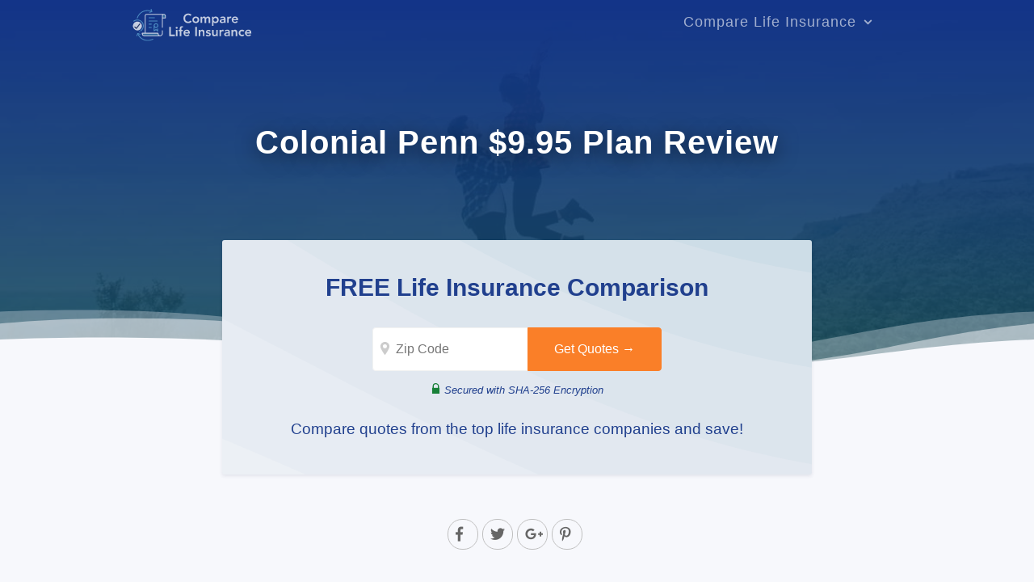

--- FILE ---
content_type: image/svg+xml
request_url: https://www.comparelifeinsurance.com/wp-content/uploads/default_header_logo.svg
body_size: 4030
content:
<?xml version="1.0" encoding="utf-8"?>
<!-- Generator: Adobe Illustrator 23.1.1, SVG Export Plug-In . SVG Version: 6.00 Build 0)  -->
<svg version="1.1" id="Layer_1" xmlns="http://www.w3.org/2000/svg" xmlns:xlink="http://www.w3.org/1999/xlink" x="0px" y="0px"
	 viewBox="0 0 306 83.1" style="enable-background:new 0 0 306 83.1;" xml:space="preserve">
<style type="text/css">
	.st0{fill:#3A78A5;}
	.st1{fill:#273457;}
	.st2{fill:#FFFFFF;}
	.st3{fill:#60A9D7;}
	.st4{fill:#818385;}
</style>
<g>
	<g>
		<path class="st2" d="M148.2,18.2c-0.9-0.9-1.7-1.6-2.5-1.9c-0.8-0.3-1.6-0.5-2.5-0.5c-1.2,0-2.3,0.2-3.3,0.7c-1,0.4-1.8,1-2.6,1.8
			c-0.7,0.8-1.3,1.7-1.7,2.7c-0.4,1-0.6,2.1-0.6,3.3c0,1.3,0.2,2.4,0.6,3.5c0.4,1.1,0.9,2,1.7,2.8c0.7,0.8,1.6,1.4,2.6,1.8
			c1,0.4,2.1,0.7,3.3,0.7c1,0,1.9-0.2,2.8-0.7c0.9-0.5,1.7-1.2,2.5-2.2l3.5,2.5c-1.1,1.5-2.4,2.5-3.9,3.2c-1.5,0.7-3.2,1-4.9,1
			c-1.8,0-3.5-0.3-5-0.9c-1.5-0.6-2.8-1.4-3.9-2.5c-1.1-1.1-2-2.4-2.6-3.9c-0.6-1.5-0.9-3.2-0.9-5c0-1.9,0.3-3.6,0.9-5.2
			c0.6-1.5,1.5-2.9,2.6-4c1.1-1.1,2.4-1.9,3.9-2.5c1.5-0.6,3.2-0.9,5-0.9c1.6,0,3.1,0.3,4.5,0.9c1.4,0.6,2.6,1.5,3.8,2.9L148.2,18.2
			z"/>
		<path class="st2" d="M153.7,28.3c0-1.3,0.2-2.4,0.7-3.5c0.5-1,1.1-1.9,1.9-2.7c0.8-0.7,1.7-1.3,2.8-1.7c1.1-0.4,2.2-0.6,3.4-0.6
			c1.2,0,2.3,0.2,3.4,0.6c1.1,0.4,2,1,2.8,1.7c0.8,0.7,1.4,1.6,1.9,2.7c0.5,1,0.7,2.2,0.7,3.5c0,1.3-0.2,2.4-0.7,3.5
			c-0.5,1-1.1,1.9-1.9,2.7c-0.8,0.7-1.7,1.3-2.8,1.7c-1.1,0.4-2.2,0.6-3.4,0.6c-1.2,0-2.3-0.2-3.4-0.6c-1.1-0.4-2-1-2.8-1.7
			c-0.8-0.7-1.4-1.6-1.9-2.7C153.9,30.7,153.7,29.5,153.7,28.3z M157.7,28.3c0,0.6,0.1,1.2,0.3,1.8c0.2,0.6,0.5,1.1,0.9,1.5
			c0.4,0.4,0.9,0.8,1.5,1.1c0.6,0.3,1.2,0.4,2,0.4c0.7,0,1.4-0.1,2-0.4c0.6-0.3,1.1-0.6,1.5-1.1c0.4-0.4,0.7-1,0.9-1.5
			c0.2-0.6,0.3-1.2,0.3-1.8c0-0.6-0.1-1.2-0.3-1.8c-0.2-0.6-0.5-1.1-0.9-1.5c-0.4-0.4-0.9-0.8-1.5-1.1c-0.6-0.3-1.2-0.4-2-0.4
			c-0.7,0-1.4,0.1-2,0.4c-0.6,0.3-1.1,0.6-1.5,1.1c-0.4,0.4-0.7,1-0.9,1.5C157.8,27.1,157.7,27.7,157.7,28.3z"/>
		<path class="st2" d="M174.7,20.3h3.8v2.5h0.1c0.4-0.8,0.9-1.4,1.7-2c0.8-0.6,1.9-0.9,3.2-0.9c2.5,0,4.2,1,5,3
			c0.6-1,1.3-1.8,2.2-2.3c0.9-0.5,1.9-0.7,3.1-0.7c1.1,0,2,0.2,2.7,0.5c0.7,0.4,1.3,0.8,1.8,1.5c0.5,0.6,0.8,1.4,1,2.2
			c0.2,0.8,0.3,1.7,0.3,2.7v9.6h-4v-9.1c0-0.5,0-1-0.1-1.4c-0.1-0.5-0.2-0.9-0.5-1.2c-0.2-0.3-0.5-0.6-0.9-0.8
			c-0.4-0.2-0.9-0.3-1.5-0.3c-0.6,0-1.2,0.1-1.6,0.4c-0.4,0.2-0.8,0.5-1.1,0.9c-0.3,0.4-0.5,0.8-0.6,1.3c-0.1,0.5-0.2,1-0.2,1.5v8.7
			h-4v-9.6c0-1-0.2-1.8-0.6-2.4c-0.4-0.6-1.1-0.9-2.1-0.9c-0.7,0-1.2,0.1-1.7,0.3c-0.5,0.2-0.8,0.5-1.1,0.9
			c-0.3,0.4-0.5,0.8-0.7,1.3c-0.1,0.5-0.2,1-0.2,1.5v8.8h-4V20.3z"/>
		<path class="st2" d="M204,20.3h3.8v2.4h0.1c0.6-1,1.4-1.7,2.3-2.1c1-0.4,2-0.7,3.2-0.7c1.2,0,2.3,0.2,3.3,0.7s1.8,1,2.5,1.8
			c0.7,0.8,1.2,1.6,1.6,2.7c0.4,1,0.5,2.1,0.5,3.3c0,1.2-0.2,2.3-0.6,3.3c-0.4,1-0.9,1.9-1.6,2.7c-0.7,0.8-1.5,1.4-2.5,1.8
			c-1,0.4-2,0.7-3.1,0.7c-0.8,0-1.4-0.1-2-0.2c-0.6-0.2-1.1-0.4-1.5-0.6c-0.4-0.2-0.8-0.5-1.1-0.8c-0.3-0.3-0.6-0.6-0.8-0.8H208v9.7
			h-4V20.3z M217.3,28.3c0-0.6-0.1-1.2-0.3-1.8c-0.2-0.6-0.5-1.1-0.9-1.5c-0.4-0.4-0.9-0.8-1.5-1.1c-0.6-0.3-1.2-0.4-2-0.4
			c-0.7,0-1.4,0.1-2,0.4c-0.6,0.3-1.1,0.6-1.5,1.1c-0.4,0.4-0.7,1-0.9,1.5c-0.2,0.6-0.3,1.2-0.3,1.8c0,0.6,0.1,1.2,0.3,1.8
			c0.2,0.6,0.5,1.1,0.9,1.5c0.4,0.4,0.9,0.8,1.5,1.1c0.6,0.3,1.2,0.4,2,0.4c0.7,0,1.4-0.1,2-0.4c0.6-0.3,1.1-0.6,1.5-1.1
			c0.4-0.4,0.7-1,0.9-1.5C217.2,29.5,217.3,28.9,217.3,28.3z"/>
		<path class="st2" d="M235,34.1h-0.1c-0.6,0.9-1.3,1.6-2.2,2c-0.9,0.4-1.9,0.6-2.9,0.6c-0.7,0-1.5-0.1-2.2-0.3
			c-0.7-0.2-1.3-0.5-1.9-0.9c-0.5-0.4-1-0.9-1.3-1.5c-0.3-0.6-0.5-1.3-0.5-2.1c0-0.9,0.2-1.6,0.5-2.2c0.3-0.6,0.7-1.1,1.3-1.5
			c0.5-0.4,1.1-0.7,1.8-1c0.7-0.2,1.4-0.4,2.2-0.6c0.7-0.1,1.5-0.2,2.3-0.2c0.8,0,1.5-0.1,2.1-0.1h1v-0.4c0-1-0.3-1.8-1-2.3
			c-0.7-0.5-1.6-0.8-2.6-0.8c-0.8,0-1.6,0.2-2.4,0.5c-0.7,0.3-1.4,0.7-1.9,1.2l-2.1-2.1c0.9-0.9,1.9-1.6,3.1-2
			c1.2-0.4,2.4-0.6,3.7-0.6c1.1,0,2.1,0.1,2.9,0.4c0.8,0.3,1.4,0.6,1.9,1s0.9,0.9,1.2,1.4c0.3,0.5,0.5,1.1,0.6,1.6
			c0.1,0.5,0.2,1.1,0.2,1.6c0,0.5,0,0.9,0,1.3v9.2H235V34.1z M234.8,29.1H234c-0.6,0-1.2,0-1.9,0.1c-0.7,0-1.3,0.2-2,0.3
			c-0.6,0.2-1.1,0.4-1.6,0.7S228,31,228,31.6c0,0.4,0.1,0.7,0.3,1c0.2,0.3,0.4,0.5,0.7,0.7c0.3,0.2,0.6,0.3,0.9,0.4
			c0.3,0.1,0.7,0.1,1,0.1c1.4,0,2.4-0.3,3.1-1c0.7-0.7,1-1.6,1-2.7V29.1z"/>
		<path class="st2" d="M243,20.3h4v2.5h0.1c0.4-0.9,1.1-1.7,1.9-2.2c0.8-0.5,1.8-0.8,2.8-0.8c0.2,0,0.5,0,0.7,0.1
			c0.2,0,0.5,0.1,0.7,0.2V24c-0.3-0.1-0.7-0.2-1-0.2c-0.3-0.1-0.6-0.1-1-0.1c-0.9,0-1.7,0.2-2.3,0.5c-0.6,0.3-1,0.7-1.3,1.2
			c-0.3,0.4-0.5,0.9-0.6,1.3c-0.1,0.4-0.1,0.8-0.1,1v8.6h-4V20.3z"/>
		<path class="st2" d="M258.6,29.7c0.1,1.2,0.6,2.1,1.4,2.8c0.8,0.7,1.8,1,2.9,1c1,0,1.8-0.2,2.5-0.6c0.7-0.4,1.3-0.9,1.8-1.6
			l2.9,2.2c-0.9,1.2-2,2-3.1,2.5c-1.2,0.5-2.4,0.7-3.6,0.7c-1.2,0-2.3-0.2-3.4-0.6c-1.1-0.4-2-1-2.8-1.7c-0.8-0.7-1.4-1.6-1.9-2.7
			c-0.5-1-0.7-2.2-0.7-3.5c0-1.3,0.2-2.4,0.7-3.5c0.5-1,1.1-1.9,1.9-2.7c0.8-0.7,1.7-1.3,2.8-1.7s2.2-0.6,3.4-0.6
			c1.1,0,2.1,0.2,3.1,0.6c0.9,0.4,1.7,1,2.4,1.7c0.7,0.7,1.2,1.6,1.5,2.7c0.4,1.1,0.6,2.3,0.6,3.7v1.1H258.6z M266.8,26.7
			c0-1.2-0.4-2.1-1.1-2.8c-0.7-0.7-1.7-1-3-1c-1.2,0-2.2,0.3-2.9,1c-0.7,0.7-1.1,1.6-1.3,2.8H266.8z"/>
	</g>
	<g>
		<path class="st2" d="M94.3,46.8h4.2v19.8h10.1v3.8H94.3V46.8z"/>
		<path class="st2" d="M110.8,49c0-0.6,0.2-1.2,0.7-1.7c0.5-0.5,1.1-0.7,1.8-0.7s1.4,0.2,1.9,0.7c0.5,0.5,0.8,1,0.8,1.7
			c0,0.7-0.3,1.3-0.8,1.7c-0.5,0.5-1.1,0.7-1.9,0.7s-1.3-0.2-1.8-0.7C111,50.2,110.8,49.6,110.8,49z M111.4,54.4h4v16h-4V54.4z"/>
		<path class="st2" d="M121.4,57.8h-3.3v-3.4h3.3v-2.3c0-1.1,0.1-2.1,0.2-3c0.2-0.9,0.5-1.7,0.9-2.3c0.4-0.6,1-1.1,1.8-1.5
			c0.8-0.3,1.8-0.5,3-0.5c0.9,0,1.8,0.1,2.5,0.2l-0.3,3.4c-0.3-0.1-0.6-0.1-0.8-0.2c-0.3,0-0.5-0.1-0.8-0.1c-0.6,0-1,0.1-1.3,0.3
			c-0.3,0.2-0.6,0.4-0.8,0.7c-0.2,0.3-0.3,0.7-0.4,1.1c-0.1,0.4-0.1,0.8-0.1,1.3v2.9h3.7v3.4h-3.7v12.6h-4V57.8z"/>
		<path class="st2" d="M134.9,63.8c0.1,1.2,0.6,2.1,1.4,2.8c0.8,0.7,1.8,1,2.9,1c1,0,1.8-0.2,2.5-0.6c0.7-0.4,1.3-0.9,1.8-1.6
			l2.9,2.2c-0.9,1.2-2,2-3.1,2.5c-1.2,0.5-2.4,0.7-3.6,0.7c-1.2,0-2.3-0.2-3.4-0.6c-1.1-0.4-2-1-2.8-1.7c-0.8-0.7-1.4-1.6-1.9-2.7
			c-0.5-1-0.7-2.2-0.7-3.5c0-1.3,0.2-2.4,0.7-3.5c0.5-1,1.1-1.9,1.9-2.7c0.8-0.7,1.7-1.3,2.8-1.7c1.1-0.4,2.2-0.6,3.4-0.6
			c1.1,0,2.1,0.2,3.1,0.6c0.9,0.4,1.7,1,2.4,1.7c0.7,0.7,1.2,1.6,1.5,2.7c0.4,1.1,0.6,2.3,0.6,3.7v1.1H134.9z M143.2,60.8
			c0-1.2-0.4-2.1-1.1-2.8c-0.7-0.7-1.7-1-3-1c-1.2,0-2.2,0.3-2.9,1c-0.7,0.7-1.1,1.6-1.3,2.8H143.2z"/>
		<path class="st2" d="M161.1,46.8h4.2v23.7h-4.2V46.8z"/>
		<path class="st2" d="M170.1,54.4h3.8V57h0.1c0.4-0.8,1-1.5,1.7-2.1c0.8-0.6,1.8-0.9,3.2-0.9c1.1,0,2,0.2,2.7,0.5
			c0.7,0.4,1.4,0.8,1.8,1.4c0.5,0.6,0.8,1.2,1,2c0.2,0.8,0.3,1.5,0.3,2.4v10.1h-4v-8.1c0-0.4,0-0.9-0.1-1.5c0-0.5-0.2-1.1-0.3-1.5
			c-0.2-0.5-0.5-0.9-0.9-1.2c-0.4-0.3-0.9-0.5-1.6-0.5c-0.7,0-1.2,0.1-1.7,0.3c-0.5,0.2-0.8,0.5-1.1,0.9c-0.3,0.4-0.5,0.8-0.7,1.3
			c-0.1,0.5-0.2,1-0.2,1.5v8.8h-4V54.4z"/>
		<path class="st2" d="M197.8,58.9c-0.8-1.1-1.8-1.6-3.1-1.6c-0.5,0-1.1,0.1-1.6,0.4c-0.5,0.3-0.8,0.7-0.8,1.3
			c0,0.5,0.2,0.8,0.6,1.1c0.4,0.2,1,0.4,1.6,0.6c0.6,0.2,1.3,0.3,2.1,0.5c0.7,0.2,1.4,0.4,2.1,0.8c0.6,0.3,1.2,0.8,1.6,1.4
			c0.4,0.6,0.6,1.4,0.6,2.5c0,1-0.2,1.8-0.6,2.4c-0.4,0.7-0.9,1.2-1.6,1.6c-0.7,0.4-1.4,0.7-2.2,0.9c-0.8,0.2-1.6,0.3-2.5,0.3
			c-1.2,0-2.4-0.2-3.4-0.5c-1-0.4-2-1-2.8-1.9l2.7-2.5c0.5,0.6,1.1,1.1,1.7,1.4c0.6,0.4,1.3,0.6,2.2,0.6c0.3,0,0.6,0,0.9-0.1
			c0.3-0.1,0.6-0.2,0.9-0.3c0.3-0.2,0.5-0.4,0.7-0.6c0.2-0.2,0.3-0.5,0.3-0.8c0-0.6-0.2-1-0.6-1.2s-1-0.5-1.6-0.7
			c-0.6-0.2-1.3-0.3-2.1-0.5c-0.7-0.1-1.4-0.4-2.1-0.7c-0.6-0.3-1.2-0.8-1.6-1.4c-0.4-0.6-0.6-1.4-0.6-2.4c0-0.9,0.2-1.7,0.6-2.3
			c0.4-0.7,0.9-1.2,1.5-1.6c0.6-0.4,1.3-0.7,2.1-0.9c0.8-0.2,1.6-0.3,2.4-0.3c1.1,0,2.1,0.2,3.2,0.6s1.9,1,2.5,1.9L197.8,58.9z"/>
		<path class="st2" d="M218.7,70.4h-3.8v-2.6h-0.1c-0.4,0.8-1,1.5-1.7,2.1c-0.8,0.6-1.8,0.9-3.2,0.9c-1.1,0-2-0.2-2.7-0.5
			c-0.7-0.3-1.4-0.8-1.8-1.4c-0.5-0.6-0.8-1.3-1-2c-0.2-0.8-0.3-1.5-0.3-2.4V54.4h4v8.1c0,0.4,0,0.9,0.1,1.5c0,0.5,0.2,1.1,0.4,1.5
			c0.2,0.5,0.5,0.9,0.9,1.2c0.4,0.3,0.9,0.5,1.7,0.5c0.7,0,1.2-0.1,1.7-0.3c0.5-0.2,0.8-0.5,1.1-0.9c0.3-0.4,0.5-0.8,0.7-1.3
			c0.1-0.5,0.2-1,0.2-1.5v-8.8h4V70.4z"/>
		<path class="st2" d="M223.3,54.4h4v2.5h0.1c0.4-0.9,1.1-1.7,1.9-2.2c0.8-0.5,1.8-0.8,2.8-0.8c0.2,0,0.5,0,0.7,0.1
			c0.2,0,0.5,0.1,0.7,0.2v3.9c-0.3-0.1-0.7-0.2-1-0.2c-0.3-0.1-0.6-0.1-1-0.1c-0.9,0-1.7,0.2-2.3,0.5c-0.6,0.3-1,0.7-1.3,1.2
			c-0.3,0.4-0.5,0.9-0.6,1.3c-0.1,0.4-0.1,0.8-0.1,1v8.6h-4V54.4z"/>
		<path class="st2" d="M246.3,68.2h-0.1c-0.6,0.9-1.3,1.6-2.2,2c-0.9,0.4-1.9,0.6-2.9,0.6c-0.7,0-1.5-0.1-2.2-0.3
			c-0.7-0.2-1.3-0.5-1.9-0.9c-0.5-0.4-1-0.9-1.3-1.5c-0.3-0.6-0.5-1.3-0.5-2.1c0-0.9,0.2-1.6,0.5-2.2c0.3-0.6,0.7-1.1,1.3-1.5
			s1.1-0.7,1.8-1c0.7-0.2,1.4-0.4,2.2-0.6c0.7-0.1,1.5-0.2,2.3-0.2c0.8,0,1.5-0.1,2.1-0.1h1V60c0-1-0.3-1.8-1-2.3
			c-0.7-0.5-1.6-0.8-2.6-0.8c-0.8,0-1.6,0.2-2.4,0.5c-0.7,0.3-1.4,0.7-1.9,1.2l-2.1-2.1c0.9-0.9,1.9-1.6,3.1-2
			c1.2-0.4,2.4-0.6,3.7-0.6c1.1,0,2.1,0.1,2.9,0.4c0.8,0.3,1.4,0.6,1.9,1c0.5,0.4,0.9,0.9,1.2,1.4c0.3,0.5,0.5,1.1,0.6,1.6
			c0.1,0.5,0.2,1.1,0.2,1.6c0,0.5,0,0.9,0,1.3v9.2h-3.6V68.2z M246.1,63.3h-0.8c-0.6,0-1.2,0-1.9,0.1c-0.7,0-1.3,0.2-2,0.3
			c-0.6,0.2-1.1,0.4-1.6,0.7c-0.4,0.3-0.6,0.8-0.6,1.4c0,0.4,0.1,0.7,0.3,1c0.2,0.3,0.4,0.5,0.7,0.7c0.3,0.2,0.6,0.3,0.9,0.4
			s0.7,0.1,1,0.1c1.4,0,2.4-0.3,3.1-1c0.7-0.7,1-1.6,1-2.7V63.3z"/>
		<path class="st2" d="M254.2,54.4h3.8V57h0.1c0.4-0.8,1-1.5,1.7-2.1c0.8-0.6,1.8-0.9,3.2-0.9c1.1,0,2,0.2,2.7,0.5
			c0.7,0.4,1.4,0.8,1.8,1.4c0.5,0.6,0.8,1.2,1,2c0.2,0.8,0.3,1.5,0.3,2.4v10.1h-4v-8.1c0-0.4,0-0.9-0.1-1.5c0-0.5-0.2-1.1-0.4-1.5
			c-0.2-0.5-0.5-0.9-0.9-1.2c-0.4-0.3-0.9-0.5-1.6-0.5c-0.7,0-1.2,0.1-1.7,0.3c-0.5,0.2-0.8,0.5-1.1,0.9c-0.3,0.4-0.5,0.8-0.7,1.3
			c-0.1,0.5-0.2,1-0.2,1.5v8.8h-4V54.4z"/>
		<path class="st2" d="M284.3,59.2c-0.5-0.5-1-0.9-1.5-1.2c-0.5-0.3-1-0.4-1.6-0.4c-0.7,0-1.4,0.1-2,0.4c-0.6,0.3-1.1,0.6-1.5,1.1
			s-0.7,1-0.9,1.5c-0.2,0.6-0.3,1.2-0.3,1.8c0,0.6,0.1,1.2,0.3,1.8c0.2,0.6,0.5,1.1,0.9,1.5c0.4,0.4,0.9,0.8,1.5,1.1
			c0.6,0.3,1.2,0.4,2,0.4c0.6,0,1.2-0.1,1.7-0.4c0.5-0.3,1-0.6,1.4-1.1l2.7,2.9c-0.4,0.4-0.9,0.7-1.4,1c-0.5,0.3-1.1,0.5-1.6,0.7
			s-1,0.3-1.5,0.4c-0.5,0.1-0.9,0.1-1.3,0.1c-1.2,0-2.3-0.2-3.4-0.6c-1.1-0.4-2-1-2.8-1.7c-0.8-0.7-1.4-1.6-1.9-2.7
			c-0.5-1-0.7-2.2-0.7-3.5c0-1.3,0.2-2.4,0.7-3.5c0.5-1,1.1-1.9,1.9-2.7c0.8-0.7,1.7-1.3,2.8-1.7c1.1-0.4,2.2-0.6,3.4-0.6
			c1,0,2.1,0.2,3.1,0.6c1,0.4,1.9,1,2.7,1.9L284.3,59.2z"/>
		<path class="st2" d="M292.7,63.8c0.1,1.2,0.6,2.1,1.4,2.8c0.8,0.7,1.8,1,2.9,1c1,0,1.8-0.2,2.5-0.6c0.7-0.4,1.3-0.9,1.8-1.6
			l2.9,2.2c-0.9,1.2-2,2-3.1,2.5c-1.2,0.5-2.4,0.7-3.6,0.7c-1.2,0-2.3-0.2-3.4-0.6c-1.1-0.4-2-1-2.8-1.7c-0.8-0.7-1.4-1.6-1.9-2.7
			c-0.5-1-0.7-2.2-0.7-3.5c0-1.3,0.2-2.4,0.7-3.5c0.5-1,1.1-1.9,1.9-2.7c0.8-0.7,1.7-1.3,2.8-1.7c1.1-0.4,2.2-0.6,3.4-0.6
			c1.1,0,2.1,0.2,3.1,0.6s1.7,1,2.4,1.7c0.7,0.7,1.2,1.6,1.5,2.7c0.4,1.1,0.5,2.3,0.5,3.7v1.1H292.7z M300.9,60.8
			c0-1.2-0.4-2.1-1.1-2.8c-0.7-0.7-1.7-1-3-1c-1.2,0-2.2,0.3-2.9,1c-0.7,0.7-1.1,1.6-1.3,2.8H300.9z"/>
	</g>
	<path class="st0" d="M76.4,23.4l8.1-0.1L84.4,17c0,0-1-3.2-3.2-3.2c-2.2,0-4.6,3.2-4.6,3.2L76.4,23.4z"/>
	<ellipse transform="matrix(0.4639 -0.8859 0.8859 0.4639 -32.456 34.8929)" class="st2" cx="12.6" cy="44.3" rx="11.5" ry="11.5"/>
	<path class="st0" d="M65.6,64.1V63H49.1H35.9h0h-11v1.1c0,3,2.5,5.5,5.5,5.5c0,0,0,0,0,0l0,0h40.7C68.1,69.6,65.6,67.2,65.6,64.1z"
		/>
	<path class="st2" d="M81.2,13.1c-0.2,0-0.5-0.1-0.8-0.1c-0.2,0-0.4,0-0.6,0.1c-0.1,0-0.2-0.1-0.3-0.1H36.5c-2.7,0-5,2.2-5,5v28.1
		c0,0.1,0,0.1,0,0.2v15.6h-6.6c-0.6,0-1.1,0.5-1.1,1.1v1.1c0,3.6,3,6.6,6.6,6.6c0,0,0,0,0,0h40.7c3.6,0,6.6-3,6.6-6.6v-7.8
		c0-0.6-0.5-1.1-1.1-1.1s-1.1,0.5-1.1,1.1v7.8c0,2.4-2,4.4-4.4,4.4c-2.4,0-4.4-2-4.4-4.4V63c0-0.6-0.5-1.1-1.1-1.1H33.7V46.1
		c0-0.1,0-0.1,0-0.2V18c0-1.5,1.2-2.8,2.8-2.8h39.9c-0.5,0.8-0.8,1.7-0.8,2.8v2.8v27.1c0,0.6,0.5,1.1,1.1,1.1s1.1-0.5,1.1-1.1V24.6
		h6.6c0.6,0,1.1-0.5,1.1-1.1v-2.7V18C85.4,15.6,83.6,13.5,81.2,13.1z M64.5,64.1c0,1.7,0.6,3.2,1.7,4.4H30.5c0,0,0,0,0,0
		c-2.4,0-4.4-2-4.4-4.4H64.5z M83.2,22.4h-5.5v-1.6V18c0-1.5,1.2-2.8,2.8-2.8c0.2,0,0.3,0,0.4,0c1.3,0.2,2.3,1.4,2.3,2.7v2.8V22.4z"
		/>
	<g>
		<path class="st3" d="M12.2,25c-0.1,0-0.2,0-0.3,0c-0.6-0.2-0.9-0.8-0.7-1.4c3.5-12,14.7-20.4,27.2-20.4c3.7,0,7.2,0.7,10.6,2
			c0.6,0.2,0.8,0.9,0.6,1.4c-0.2,0.6-0.9,0.8-1.4,0.6C45,6,41.7,5.4,38.4,5.4c-11.6,0-21.9,7.7-25.1,18.8C13.1,24.7,12.7,25,12.2,25
			z"/>
	</g>
	<g>
		<path class="st3" d="M44.1,10.1c-0.5,0-0.9-0.3-1.1-0.8c-0.2-0.6,0.1-1.2,0.7-1.4l4.7-1.5l-1.6-5.1c-0.2-0.6,0.1-1.2,0.7-1.4
			c0.6-0.2,1.2,0.1,1.4,0.7l1.9,6.1c0.2,0.6-0.1,1.2-0.7,1.4l-5.8,1.8C44.3,10.1,44.2,10.1,44.1,10.1z"/>
	</g>
	<g>
		<g>
			<path class="st3" d="M39.2,82.8c-7.4,0-14.7-2.8-20.1-8.3c-2.6-2.6-4.6-5.6-6-8.9c-0.2-0.6,0-1.2,0.6-1.4c0.6-0.2,1.2,0,1.4,0.6
				c1.3,3.1,3.2,5.8,5.6,8.2c8.2,8.2,20.9,10,31.1,4.4c0.5-0.3,1.2-0.1,1.5,0.4c0.3,0.5,0.1,1.2-0.4,1.5
				C48.5,81.6,43.8,82.8,39.2,82.8z"/>
		</g>
		<g>
			<path class="st3" d="M11.2,70.7c-0.1,0-0.3,0-0.4-0.1c-0.6-0.2-0.8-0.9-0.6-1.4l2.3-6c0.1-0.3,0.3-0.5,0.6-0.6
				c0.3-0.1,0.6-0.1,0.8,0l5.6,2.2c0.6,0.2,0.8,0.9,0.6,1.4c-0.2,0.6-0.9,0.8-1.4,0.6L14.1,65l-1.9,5C12,70.4,11.6,70.7,11.2,70.7z"
				/>
		</g>
	</g>
	<g>
		<path class="st3" d="M21.1,57.9c-0.4,0-0.7-0.2-0.9-0.5c-0.3-0.5-0.2-1.2,0.3-1.5c3.9-2.7,6.3-7.1,6.3-11.9
			c0-7.9-6.4-14.3-14.3-14.3c-3.1,0-6,1-8.5,2.8c-0.5,0.4-1.2,0.3-1.5-0.2c-0.4-0.5-0.3-1.2,0.2-1.5c2.8-2.1,6.2-3.2,9.8-3.2
			c9.1,0,16.5,7.4,16.5,16.5c0,5.5-2.7,10.6-7.3,13.7C21.5,57.9,21.3,57.9,21.1,57.9z"/>
	</g>
	<circle class="st3" cx="17.7" cy="58.6" r="1.1"/>
	<g>
		<path class="st1" d="M9.8,51.8c-0.3,0-0.7-0.1-0.9-0.4l-3.8-3.8c-0.5-0.5-0.5-1.3,0-1.8c0.5-0.5,1.3-0.5,1.8,0l2.8,2.8l8-10.2
			c0.4-0.6,1.2-0.7,1.8-0.2c0.6,0.4,0.7,1.2,0.2,1.8l-8.8,11.4C10.6,51.6,10.3,51.7,9.8,51.8C9.9,51.8,9.8,51.8,9.8,51.8z"/>
	</g>
	<g>
		<path class="st3" d="M65.8,51.8c0-0.9-0.6-1.2-1.2-1.2c-0.5,0-1.2,0.3-1.2,1.2v2.7l-2.2-1.9c-0.6-0.6-1.2-0.4-1.6,0
			c-0.1,0-0.3,0.1-0.4,0.1l-2.5,1.8v-6.2l1.5,0.5c0.9,0.3,1.4,0.5,2.2,0.5c3.3,0,6-2.7,6-6s-2.7-6-6-6c-3.3,0-6.1,2.7-6.1,6
			c0,2.9,0,5.1,0,7c0,7,0,7,0.7,7.4c0.2,0.1,0.4,0.2,0.6,0.2c0.2,0,0.4-0.1,0.6-0.2l4-2.7l3.5,3c0.6,0.6,1.3,0.4,1.6,0
			c0.3-0.3,0.4-0.6,0.4-1V51.8z M60.5,39.6c2,0,3.6,1.6,3.6,3.6s-1.6,3.6-3.6,3.6s-3.6-1.6-3.6-3.6S58.5,39.6,60.5,39.6z"/>
		<path class="st3" d="M42.5,24.1h13.8c0.6,0,1.1-0.5,1.1-1.1v-0.1c0-0.6-0.5-1.1-1.1-1.1H42.5c-0.6,0-1.1,0.5-1.1,1.1V23
			C41.4,23.6,41.9,24.1,42.5,24.1z"/>
		<path class="st3" d="M42.5,32.7h21c0.6,0,1.1-0.5,1.1-1.1v-0.1c0-0.6-0.5-1.1-1.1-1.1h-21c-0.6,0-1.1,0.5-1.1,1.1v0.1
			C41.4,32.2,41.9,32.7,42.5,32.7z"/>
		<path class="st3" d="M48.4,38.3h-5.9c-0.6,0-1.1,0.5-1.1,1.1v0.1c0,0.6,0.5,1.1,1.1,1.1h5.9c0.6,0,1.1-0.5,1.1-1.1v-0.1
			C49.5,38.8,49,38.3,48.4,38.3z"/>
		<path class="st3" d="M48.4,47h-5.9c-0.6,0-1.1,0.5-1.1,1.1v0.1c0,0.6,0.5,1.1,1.1,1.1h5.9c0.6,0,1.1-0.5,1.1-1.1v-0.1
			C49.5,47.5,49,47,48.4,47z"/>
	</g>
</g>
</svg>


--- FILE ---
content_type: image/svg+xml
request_url: https://www.comparelifeinsurance.com/wp-content/uploads/footer_logo.svg
body_size: 4100
content:
<?xml version="1.0" encoding="utf-8"?>
<!-- Generator: Adobe Illustrator 23.1.1, SVG Export Plug-In . SVG Version: 6.00 Build 0)  -->
<svg version="1.1" id="Layer_1" xmlns="http://www.w3.org/2000/svg" xmlns:xlink="http://www.w3.org/1999/xlink" x="0px" y="0px"
	 viewBox="0 0 288.3 83.1" style="enable-background:new 0 0 288.3 83.1;" xml:space="preserve">
<style type="text/css">
	.st0{fill:#3A78A5;}
	.st1{fill:#273457;}
	.st2{fill:#FFFFFF;}
	.st3{fill:#818285;}
</style>
<g>
	<g>
		<path class="st2" d="M140.2,20.3c-0.8-0.9-1.6-1.5-2.4-1.7c-0.8-0.3-1.5-0.5-2.3-0.5c-1.2,0-2.2,0.2-3.1,0.6
			c-0.9,0.5-1.7,0.9-2.4,1.7c-0.7,0.7-1.2,1.6-1.5,2.5c-0.3,0.9-0.6,2-0.6,3.1s0.2,2.3,0.6,3.4c0.3,1,0.9,1.9,1.5,2.7
			c0.7,0.7,1.5,1.3,2.4,1.7c0.9,0.5,2,0.6,3.1,0.6c0.9,0,1.7-0.2,2.7-0.7c0.8-0.5,1.6-1.2,2.4-2.1l3.2,2.3c-1,1.4-2.2,2.4-3.7,3
			c-1.5,0.6-3,0.9-4.6,0.9c-1.7,0-3.2-0.2-4.7-0.8c-1.4-0.6-2.7-1.4-3.7-2.3c-1-1-1.9-2.2-2.4-3.7c-0.6-1.4-0.9-3-0.9-4.7
			c0-1.7,0.3-3.4,0.9-4.9c0.6-1.5,1.4-2.7,2.4-3.7s2.3-1.9,3.7-2.4c1.4-0.6,3-0.8,4.7-0.8c1.5,0,2.9,0.2,4.2,0.8
			c1.3,0.6,2.5,1.4,3.6,2.8L140.2,20.3z"/>
		<path class="st2" d="M145.4,29.8c0-1.2,0.2-2.3,0.7-3.2c0.5-0.9,1-1.9,1.7-2.5c0.7-0.7,1.6-1.3,2.7-1.6c1-0.3,2.1-0.6,3.2-0.6
			s2.2,0.2,3.2,0.6c1,0.3,1.9,0.9,2.7,1.6c0.7,0.7,1.3,1.5,1.7,2.5c0.5,0.9,0.7,2.1,0.7,3.2c0,1.2-0.2,2.3-0.7,3.2
			c-0.5,0.9-1,1.9-1.7,2.5c-0.7,0.7-1.6,1.3-2.7,1.6c-1,0.3-2.1,0.6-3.2,0.6s-2.2-0.2-3.2-0.6s-1.9-0.9-2.7-1.6
			c-0.8-0.7-1.3-1.5-1.7-2.5C145.7,32.1,145.4,31,145.4,29.8z M149.3,29.8c0,0.6,0.1,1.2,0.3,1.7c0.2,0.6,0.5,1,0.9,1.5
			c0.3,0.5,0.8,0.8,1.4,1c0.6,0.2,1.2,0.3,1.9,0.3c0.7,0,1.3-0.1,1.9-0.3c0.6-0.2,1-0.6,1.4-1c0.3-0.5,0.7-0.9,0.9-1.5
			c0.2-0.6,0.3-1.2,0.3-1.7c0-0.6-0.1-1.2-0.3-1.7s-0.5-1-0.9-1.5c-0.3-0.5-0.8-0.8-1.4-1c-0.6-0.2-1.2-0.3-1.9-0.3
			c-0.7,0-1.3,0.1-1.9,0.3c-0.6,0.2-1,0.6-1.4,1c-0.3,0.5-0.7,0.9-0.9,1.5C149.3,28.7,149.3,29.2,149.3,29.8z"/>
		<path class="st2" d="M165.2,22.3h3.6v2.3h0.1c0.3-0.7,0.9-1.4,1.6-1.9c0.7-0.6,1.7-0.8,3-0.8c2.3,0,3.9,0.9,4.7,2.8
			c0.6-0.9,1.3-1.6,2.1-2.1c0.8-0.5,1.7-0.7,2.9-0.7c1,0,1.9,0.1,2.5,0.5c0.7,0.3,1.3,0.8,1.7,1.4c0.5,0.6,0.7,1.3,0.9,2.1
			c0.2,0.8,0.2,1.6,0.2,2.5v9h-3.8v-8.6c0-0.5,0-0.9-0.1-1.4s-0.2-0.8-0.5-1.2s-0.5-0.6-0.8-0.8c-0.3-0.2-0.8-0.2-1.4-0.2
			c-0.6,0-1,0.1-1.5,0.3c-0.5,0.2-0.7,0.5-1,0.9c-0.2,0.3-0.5,0.8-0.6,1.3c-0.1,0.5-0.1,0.9-0.1,1.4v8.2h-3.8v-9
			c0-0.9-0.2-1.7-0.6-2.2c-0.3-0.6-1-0.8-2-0.8c-0.6,0-1.2,0.1-1.6,0.3s-0.8,0.5-1,0.8c-0.2,0.3-0.5,0.8-0.6,1.3
			c-0.1,0.5-0.2,0.9-0.2,1.5v8.2h-3.8L165.2,22.3L165.2,22.3z"/>
		<path class="st2" d="M192.8,22.3h3.6v2.3h0.1c0.6-0.9,1.3-1.6,2.2-2c0.9-0.5,2-0.6,3-0.6c1.2,0,2.2,0.2,3.1,0.6
			c0.9,0.5,1.7,0.9,2.3,1.7c0.7,0.7,1.2,1.5,1.5,2.5c0.3,0.9,0.5,2,0.5,3.1s-0.2,2.2-0.6,3.1c-0.3,0.9-0.8,1.9-1.5,2.5
			c-0.7,0.7-1.4,1.3-2.3,1.7c-0.9,0.5-1.9,0.6-3,0.6c-0.7,0-1.4-0.1-1.9-0.2c-0.6-0.1-1-0.3-1.5-0.6c-0.5-0.2-0.8-0.5-1-0.7
			c-0.3-0.2-0.6-0.5-0.7-0.8h-0.1v8.8h-3.8V22.3H192.8z M205.3,29.8c0-0.6-0.1-1.2-0.3-1.7s-0.5-1-0.9-1.5c-0.3-0.5-0.8-0.8-1.4-1
			c-0.6-0.2-1.2-0.3-1.9-0.3c-0.7,0-1.3,0.1-1.9,0.3c-0.6,0.2-1,0.6-1.4,1c-0.3,0.5-0.7,0.9-0.9,1.5s-0.3,1.2-0.3,1.7
			c0,0.6,0.1,1.2,0.3,1.7c0.2,0.6,0.5,1,0.9,1.5c0.3,0.5,0.8,0.8,1.4,1c0.6,0.2,1.2,0.3,1.9,0.3c0.7,0,1.3-0.1,1.9-0.3
			c0.6-0.2,1-0.6,1.4-1c0.3-0.5,0.7-0.9,0.9-1.5C205.1,31,205.3,30.4,205.3,29.8z"/>
		<path class="st2" d="M222,35.2L222,35.2c-0.7,0.8-1.4,1.5-2.2,1.9c-0.8,0.3-1.7,0.6-2.8,0.6c-0.7,0-1.4-0.1-2.1-0.2
			c-0.7-0.2-1.3-0.5-1.7-0.8s-0.9-0.8-1.3-1.4c-0.3-0.6-0.5-1.3-0.5-2c0-0.8,0.1-1.5,0.5-2.1c0.3-0.6,0.7-1,1.2-1.5
			c0.5-0.3,1-0.7,1.7-0.9c0.7-0.2,1.3-0.3,2.1-0.5c0.7-0.1,1.4-0.2,2.1-0.2c0.7,0,1.4,0,2,0h0.9v-0.5c0-0.9-0.3-1.6-0.9-2.1
			c-0.7-0.5-1.5-0.7-2.4-0.7c-0.8,0-1.5,0.1-2.2,0.5c-0.7,0.2-1.3,0.7-1.7,1.2l-2-2c0.8-0.8,1.9-1.5,2.9-1.9
			c1.2-0.3,2.3-0.6,3.5-0.6c1,0,2,0.1,2.7,0.3c0.7,0.2,1.4,0.6,1.9,0.9c0.5,0.3,0.8,0.8,1.2,1.3c0.2,0.5,0.5,1,0.6,1.5
			c0.1,0.5,0.2,1,0.2,1.5c0,0.5,0,0.9,0,1.3v8.7h-3.4v-2.3H222z M221.8,30.6H221c-0.6,0-1.2,0-1.7,0.1c-0.7,0-1.3,0.1-1.9,0.3
			c-0.6,0.1-1,0.3-1.5,0.7c-0.3,0.3-0.6,0.7-0.6,1.3c0,0.3,0.1,0.7,0.2,0.9c0.1,0.2,0.3,0.5,0.6,0.6s0.6,0.3,0.8,0.3
			c0.3,0.1,0.6,0.1,0.9,0.1c1.3,0,2.3-0.3,2.9-0.9c0.6-0.6,0.9-1.5,0.9-2.5v-0.9H221.8z"/>
		<path class="st2" d="M229.4,22.3h3.8v2.4h0.1c0.5-0.9,1-1.5,1.7-2.1c0.8-0.5,1.6-0.7,2.7-0.7c0.2,0,0.5,0,0.7,0.1
			c0.2,0,0.5,0.1,0.7,0.1v3.7c-0.3-0.1-0.6-0.1-0.9-0.2c-0.3,0-0.6-0.1-0.9-0.1c-0.9,0-1.6,0.1-2.1,0.5c-0.6,0.3-0.9,0.7-1.3,1.2
			c-0.2,0.5-0.5,0.8-0.6,1.3c-0.1,0.5-0.1,0.7-0.1,0.9v8.1h-3.8V22.3z"/>
		<path class="st2" d="M244.1,31.1c0.1,1.2,0.6,2,1.3,2.7c0.8,0.6,1.6,0.9,2.8,0.9c0.9,0,1.7-0.2,2.4-0.6c0.7-0.3,1.2-0.9,1.7-1.5
			l2.7,2.1c-0.9,1-1.9,1.9-3,2.3c-1,0.5-2.2,0.7-3.5,0.7c-1.2,0-2.2-0.2-3.2-0.6c-1-0.3-1.9-0.9-2.7-1.6c-0.8-0.7-1.3-1.5-1.7-2.5
			c-0.5-0.9-0.7-2.1-0.7-3.2c0-1.2,0.2-2.3,0.7-3.2c0.5-0.9,1-1.9,1.7-2.5c0.7-0.7,1.6-1.3,2.7-1.6c1-0.3,2.1-0.6,3.2-0.6
			c1,0,2,0.2,2.9,0.6c0.9,0.3,1.6,0.9,2.2,1.6c0.6,0.7,1.2,1.5,1.5,2.5c0.3,1,0.5,2.2,0.5,3.5v1h-11.5V31.1z M251.9,28.3
			c0-1.2-0.3-2-1-2.7c-0.7-0.7-1.6-0.9-2.8-0.9s-2.1,0.3-2.7,0.9c-0.7,0.7-1,1.5-1.2,2.7H251.9z"/>
	</g>
	<g>
		<path class="st2" d="M89.6,47.3h3.9v18.6h9.5v3.6H89.6V47.3z"/>
		<path class="st2" d="M105.1,49.2c0-0.6,0.2-1.2,0.7-1.6c0.5-0.5,1-0.7,1.7-0.7s1.3,0.2,1.7,0.7c0.5,0.5,0.7,0.9,0.7,1.6
			c0,0.7-0.2,1.2-0.7,1.6c-0.5,0.5-1,0.7-1.7,0.7s-1.3-0.2-1.7-0.7C105.3,50.4,105.1,49.9,105.1,49.2z M105.5,54.5h3.8v15h-3.8V54.5
			z"/>
		<path class="st2" d="M115,57.6h-3.1v-3.2h3.1v-2.1c0-1,0.1-2,0.2-2.9c0.1-0.8,0.5-1.6,0.8-2.2c0.5-0.6,0.9-1,1.7-1.4
			c0.7-0.3,1.7-0.5,2.9-0.5c0.8,0,1.6,0.1,2.4,0.2l-0.2,3.2c-0.2-0.1-0.6-0.1-0.8-0.1s-0.5-0.1-0.8-0.1c-0.6,0-0.9,0.1-1.3,0.2
			c-0.3,0.1-0.6,0.3-0.7,0.7c-0.2,0.2-0.3,0.6-0.3,1c0,0.3-0.1,0.8-0.1,1.2v2.8h3.5v3.2h-3.5v11.9H115V57.6z"/>
		<path class="st2" d="M127.7,63.2c0.1,1.2,0.6,2,1.3,2.7c0.8,0.6,1.6,0.9,2.8,0.9c0.9,0,1.7-0.2,2.4-0.6c0.7-0.3,1.2-0.9,1.7-1.5
			l2.7,2.1c-0.9,1-1.9,1.9-3,2.3c-1,0.5-2.2,0.7-3.5,0.7c-1.2,0-2.2-0.2-3.2-0.6c-1-0.3-1.9-0.9-2.7-1.6c-0.7-0.7-1.3-1.5-1.7-2.5
			c-0.5-0.9-0.7-2.1-0.7-3.2s0.2-2.3,0.7-3.2c0.5-0.9,1-1.9,1.7-2.5c0.7-0.7,1.6-1.3,2.7-1.6c1-0.3,2.1-0.6,3.2-0.6
			c1,0,2,0.2,2.9,0.6s1.6,0.9,2.2,1.6c0.6,0.7,1.2,1.5,1.5,2.5c0.3,1,0.5,2.2,0.5,3.5v1h-11.5V63.2z M135.5,60.5c0-1.2-0.3-2-1-2.7
			c-0.7-0.7-1.6-0.9-2.8-0.9c-1.2,0-2.1,0.3-2.7,0.9c-0.7,0.7-1,1.5-1.2,2.7H135.5z"/>
		<path class="st2" d="M152.4,47.3h3.9v22.2h-3.9V47.3z"/>
		<path class="st2" d="M160.8,54.5h3.6v2.4h0.1c0.3-0.8,0.9-1.4,1.6-2c0.7-0.6,1.7-0.8,3-0.8c1,0,1.9,0.1,2.5,0.5
			c0.7,0.3,1.3,0.8,1.7,1.3c0.5,0.6,0.8,1.2,0.9,1.9c0.2,0.7,0.2,1.5,0.2,2.2v9.5h-3.8v-7.5c0-0.5,0-0.9-0.1-1.4
			c0-0.5-0.1-1-0.3-1.5c-0.2-0.5-0.5-0.8-0.8-1.2c-0.3-0.3-0.9-0.5-1.5-0.5c-0.6,0-1.2,0.1-1.6,0.3c-0.5,0.2-0.8,0.5-1,0.8
			c-0.2,0.3-0.5,0.8-0.6,1.3c-0.1,0.5-0.2,0.9-0.2,1.5v8.2h-3.8v-15H160.8z"/>
		<path class="st2" d="M187,58.6c-0.7-1-1.7-1.5-3-1.5c-0.5,0-1,0.1-1.5,0.3c-0.5,0.2-0.7,0.7-0.7,1.3c0,0.5,0.2,0.8,0.6,1
			c0.3,0.2,0.9,0.3,1.5,0.6c0.6,0.1,1.3,0.3,2,0.5s1.4,0.3,2,0.7c0.6,0.3,1.2,0.8,1.5,1.4c0.3,0.6,0.6,1.4,0.6,2.3
			c0,0.9-0.2,1.6-0.6,2.3c-0.3,0.6-0.9,1.2-1.5,1.5c-0.6,0.3-1.3,0.7-2.1,0.8c-0.8,0.1-1.5,0.2-2.3,0.2c-1.2,0-2.2-0.1-3.2-0.5
			c-1-0.3-1.9-0.9-2.7-1.9l2.5-2.3c0.5,0.6,1,1,1.5,1.4c0.6,0.3,1.3,0.5,2.1,0.5c0.2,0,0.6,0,0.8-0.1c0.3-0.1,0.6-0.1,0.8-0.3
			c0.2-0.1,0.5-0.3,0.6-0.6c0.1-0.2,0.2-0.5,0.2-0.8c0-0.6-0.2-0.9-0.6-1.2c-0.3-0.2-0.9-0.5-1.5-0.6c-0.6-0.1-1.3-0.3-2-0.5
			c-0.7-0.1-1.4-0.3-2-0.7c-0.6-0.3-1.2-0.7-1.5-1.3c-0.3-0.6-0.6-1.3-0.6-2.3c0-0.8,0.1-1.6,0.5-2.2c0.3-0.6,0.8-1.2,1.4-1.5
			c0.6-0.3,1.3-0.7,2-0.9c0.7-0.2,1.5-0.2,2.2-0.2c1,0,2,0.1,3,0.5s1.7,0.9,2.4,1.7L187,58.6z"/>
		<path class="st2" d="M206.6,69.5h-3.6v-2.4h-0.1c-0.3,0.8-0.9,1.4-1.6,2c-0.7,0.6-1.7,0.8-3,0.8c-1,0-1.9-0.1-2.5-0.5
			c-0.7-0.3-1.3-0.8-1.7-1.3c-0.5-0.6-0.8-1.2-0.9-1.9c-0.2-0.7-0.2-1.5-0.2-2.2v-9.5h3.8v7.6c0,0.5,0,0.9,0.1,1.4
			c0,0.5,0.1,1,0.3,1.5c0.2,0.5,0.5,0.8,0.8,1.2c0.3,0.3,0.9,0.5,1.5,0.5c0.6,0,1.2-0.1,1.6-0.3c0.5-0.2,0.8-0.5,1-0.8
			c0.2-0.3,0.5-0.8,0.6-1.3c0.1-0.5,0.2-0.9,0.2-1.5v-8.2h3.8v14.9H206.6z"/>
		<path class="st2" d="M210.9,54.5h3.8v2.4h0.1c0.5-0.9,1-1.5,1.7-2.1c0.8-0.5,1.6-0.7,2.7-0.7c0.2,0,0.5,0,0.7,0.1
			c0.2,0,0.5,0.1,0.7,0.1V58c-0.3-0.1-0.6-0.1-0.9-0.2c-0.3,0-0.6-0.1-0.9-0.1c-0.9,0-1.6,0.1-2.1,0.5c-0.6,0.3-0.9,0.7-1.3,1.2
			c-0.2,0.5-0.5,0.8-0.6,1.3s-0.1,0.7-0.1,0.9v8.1h-3.8V54.5z"/>
		<path class="st2" d="M232.6,67.4L232.6,67.4c-0.7,0.8-1.4,1.5-2.2,1.9c-0.8,0.3-1.7,0.6-2.8,0.6c-0.7,0-1.4-0.1-2.1-0.2
			c-0.7-0.2-1.3-0.5-1.7-0.8c-0.5-0.3-0.9-0.8-1.3-1.4c-0.3-0.6-0.5-1.3-0.5-2c0-0.8,0.1-1.5,0.5-2.1c0.3-0.6,0.7-1,1.2-1.5
			c0.5-0.3,1-0.7,1.7-0.9c0.7-0.2,1.3-0.3,2.1-0.5c0.7-0.1,1.4-0.2,2.1-0.2c0.7,0,1.4,0,2,0h0.9v-0.5c0-0.9-0.3-1.6-0.9-2.1
			c-0.7-0.5-1.5-0.7-2.4-0.7c-0.8,0-1.5,0.1-2.2,0.5c-0.7,0.2-1.3,0.7-1.7,1.2l-2-2c0.8-0.8,1.9-1.5,2.9-1.9
			c1.2-0.3,2.3-0.6,3.5-0.6c1,0,2,0.1,2.7,0.3c0.7,0.2,1.4,0.6,1.9,0.9s0.8,0.8,1.2,1.3c0.2,0.5,0.5,1,0.6,1.5
			c0.1,0.5,0.2,1,0.2,1.5c0,0.5,0,0.9,0,1.3v8.7h-3.4v-2.3H232.6z M232.3,62.8h-0.8c-0.6,0-1.2,0-1.7,0.1c-0.7,0-1.3,0.1-1.9,0.3
			c-0.6,0.1-1,0.3-1.5,0.7c-0.3,0.3-0.6,0.7-0.6,1.3c0,0.3,0.1,0.7,0.2,0.9c0.1,0.2,0.3,0.5,0.6,0.6s0.6,0.3,0.8,0.3
			c0.3,0.1,0.6,0.1,0.9,0.1c1.3,0,2.3-0.3,2.9-0.9c0.6-0.6,0.9-1.5,0.9-2.5v-0.9H232.3z"/>
		<path class="st2" d="M240.1,54.5h3.6v2.4h0.1c0.3-0.8,0.9-1.4,1.6-2c0.7-0.6,1.7-0.8,3-0.8c1,0,1.9,0.1,2.5,0.5s1.3,0.8,1.7,1.3
			c0.5,0.6,0.8,1.2,0.9,1.9c0.2,0.7,0.2,1.5,0.2,2.2v9.5H250v-7.5c0-0.5,0-0.9-0.1-1.4c0-0.5-0.1-1-0.3-1.5
			c-0.2-0.5-0.5-0.8-0.8-1.2c-0.3-0.3-0.9-0.5-1.5-0.5c-0.6,0-1.2,0.1-1.6,0.3c-0.5,0.2-0.8,0.5-1,0.8c-0.2,0.3-0.5,0.8-0.6,1.3
			s-0.2,0.9-0.2,1.5v8.2h-3.7V54.5z"/>
		<path class="st2" d="M268.4,59c-0.5-0.5-0.9-0.8-1.4-1.2c-0.5-0.2-0.9-0.5-1.5-0.5c-0.7,0-1.3,0.1-1.9,0.3c-0.6,0.2-1,0.6-1.4,1
			c-0.3,0.5-0.7,0.9-0.9,1.5c-0.2,0.6-0.3,1.2-0.3,1.7c0,0.6,0.1,1.2,0.3,1.7s0.5,1,0.9,1.5c0.3,0.5,0.8,0.8,1.4,1
			c0.6,0.2,1.2,0.3,1.9,0.3c0.6,0,1.2-0.1,1.6-0.3c0.5-0.2,0.9-0.6,1.3-1l2.5,2.7c-0.3,0.3-0.8,0.7-1.3,0.9c-0.5,0.2-1,0.5-1.5,0.7
			c-0.5,0.1-1,0.2-1.5,0.3c-0.5,0.1-0.8,0.1-1.2,0.1c-1.2,0-2.2-0.2-3.2-0.6c-1-0.3-1.9-0.9-2.7-1.6s-1.3-1.5-1.7-2.5
			c-0.5-0.9-0.7-2.1-0.7-3.2c0-1.2,0.2-2.3,0.7-3.2c0.5-0.9,1-1.9,1.7-2.5s1.6-1.3,2.7-1.6s2.1-0.6,3.2-0.6c0.9,0,2,0.2,2.9,0.6
			s1.9,0.9,2.5,1.7L268.4,59z"/>
		<path class="st2" d="M276.3,63.2c0.1,1.2,0.6,2,1.3,2.7c0.8,0.6,1.6,0.9,2.8,0.9c0.9,0,1.7-0.2,2.4-0.6c0.7-0.3,1.2-0.9,1.7-1.5
			l2.7,2.1c-0.9,1-1.9,1.9-3,2.3c-1,0.5-2.2,0.7-3.5,0.7c-1.2,0-2.2-0.2-3.2-0.6c-1-0.3-1.9-0.9-2.7-1.6c-0.7-0.7-1.3-1.5-1.7-2.5
			c-0.5-0.9-0.7-2.1-0.7-3.2s0.2-2.3,0.7-3.2c0.5-0.9,1-1.9,1.7-2.5c0.7-0.7,1.6-1.3,2.7-1.6c1-0.3,2.1-0.6,3.2-0.6
			c1,0,2,0.2,2.9,0.6c0.9,0.3,1.6,0.9,2.2,1.6s1.2,1.5,1.5,2.5c0.3,1,0.5,2.2,0.5,3.5v1h-11.5V63.2z M284,60.5c0-1.2-0.3-2-1-2.7
			c-0.7-0.7-1.6-0.9-2.8-0.9c-1.2,0-2.1,0.3-2.7,0.9c-0.7,0.7-1,1.5-1.2,2.7H284z"/>
	</g>
</g>
<g>
	<g>
		<path class="st2" d="M31.7,63.6c-0.6,0-1.2-0.5-1.2-1.2V46.2c0-0.1,0-0.1,0-0.3V18.1c0-2.7,2.2-4.9,4.9-4.9h42.8
			c0.6,0,1.2,0.5,1.2,1.2c0,0.6-0.5,1.2-1.2,1.2H35.5c-1.5,0-2.7,1.3-2.7,2.7v27.6c0,0.1,0,0.1,0,0.3v16.5
			C32.9,63.1,32.3,63.6,31.7,63.6z"/>
	</g>
	<g>
		<path class="st2" d="M82.9,22c-0.6,0-1.2-0.5-1.2-1.2v-2.7c0-1.3-1-2.6-2.3-2.7c-0.1,0-0.3,0-0.4,0c-1.5,0-2.7,1.3-2.7,2.7v2.7
			c0,0.6-0.5,1.2-1.2,1.2c-0.6,0-1-0.5-1-1.2v-2.7c0-2.7,2.2-4.9,4.9-4.9c0.3,0,0.5,0,0.8,0c2.3,0.4,4.1,2.4,4.1,4.9v2.7
			C84.1,21.5,83.6,22,82.9,22z"/>
	</g>
	<g>
		<path class="st2" d="M75.3,48.9c-0.6,0-1.2-0.5-1.2-1.2V18.1c0-2.7,2.2-4.9,4.9-4.9c0.6,0,1.2,0.5,1.2,1.2c0,0.6-0.5,1.2-1.2,1.2
			c-1.5,0-2.7,1.3-2.7,2.7v29.6C76.4,48.4,75.9,48.9,75.3,48.9z"/>
	</g>
	<g>
		<path class="st2" d="M69.9,70.4c-0.6,0-1.2-0.5-1.2-1.2c0-0.6,0.5-1.2,1.2-1.2c2.4,0,4.3-1.9,4.3-4.3V56c0-0.6,0.5-1.2,1.2-1.2
			c0.6,0,1.2,0.5,1.2,1.2v7.8C76.4,67.5,73.5,70.4,69.9,70.4z"/>
	</g>
	<g>
		<path class="st2" d="M82.9,24.6h-7c-0.6,0-1.2-0.5-1.2-1.2s0.5-1.2,1.2-1.2h6v-1.5c0-0.6,0.5-1.2,1.2-1.2c0.6,0,1.2,0.5,1.2,1.2
			v2.7C84.1,24.1,83.6,24.6,82.9,24.6z"/>
	</g>
	<path class="st2" d="M69.9,70.4H29.5l0,0c-3.6,0-6.5-2.9-6.5-6.5v-1.2c0-0.6,0.5-1.2,1.2-1.2h40.4c0.6,0,1.2,0.5,1.2,1.2v1.2
		c0,2.4,1.9,4.3,4.3,4.3c0.6,0,1.2,0.5,1.2,1.2C70.9,69.9,70.4,70.4,69.9,70.4z M29.5,68.2h35.4c-1-1.2-1.7-2.7-1.7-4.3H25.2
		C25.2,66.3,27.1,68.2,29.5,68.2L29.5,68.2z"/>
	<g>
		<path class="st3" d="M11.5,25c-0.1,0-0.3,0-0.3,0c-0.6-0.1-0.9-0.8-0.8-1.4c3.5-11.9,14.6-20.2,27-20.2c3.6,0,7.2,0.6,10.5,2
			c0.5,0.3,0.8,0.9,0.6,1.4c-0.3,0.5-0.9,0.8-1.4,0.6c-3.1-1.3-6.4-1.9-9.7-1.9c-11.5,0-21.7,7.7-24.9,18.7
			C12.4,24.8,11.9,25,11.5,25z"/>
	</g>
	<g>
		<path class="st3" d="M43.1,10.3c-0.5,0-0.9-0.3-1-0.8c-0.1-0.6,0.1-1.2,0.8-1.4l4.7-1.4l-1.5-5c-0.1-0.6,0.1-1.2,0.8-1.4
			c0.5-0.1,1.2,0.1,1.4,0.8l1.9,6.1c0.1,0.6-0.1,1.2-0.8,1.4l-5.8,1.8C43.3,10.3,43.2,10.3,43.1,10.3z"/>
	</g>
	<g>
		<g>
			<path class="st3" d="M38.2,82.3c-7.3,0-14.6-2.8-19.9-8.2c-2.6-2.6-4.6-5.5-6-8.8c-0.3-0.5,0-1.2,0.6-1.4c0.5-0.3,1.2,0,1.4,0.6
				c1.3,3.1,3.2,5.8,5.5,8.2c8.1,8.1,20.7,10,30.8,4.3c0.5-0.3,1.2-0.1,1.5,0.4c0.3,0.5,0.1,1.2-0.4,1.5
				C47.4,81.3,42.8,82.3,38.2,82.3z"/>
		</g>
		<g>
			<path class="st3" d="M10.5,70.3c-0.1,0-0.3,0-0.4-0.1c-0.5-0.3-0.9-0.9-0.6-1.4l2.3-5.9c0.1-0.3,0.3-0.5,0.6-0.6
				c0.3-0.1,0.5-0.1,0.9,0l5.6,2.2c0.5,0.3,0.9,0.9,0.6,1.4c-0.3,0.5-0.9,0.9-1.4,0.6l-4.6-1.8l-1.9,4.9
				C11.3,70,10.9,70.3,10.5,70.3z"/>
		</g>
	</g>
	<g>
		<path class="st2" d="M20.3,57.7c-0.4,0-0.6-0.1-0.9-0.5c-0.4-0.5-0.3-1.2,0.3-1.5c4-2.7,6.3-7,6.3-11.8c0-7.8-6.4-14.2-14.2-14.2
			c-3.1,0-6,0.9-8.4,2.7c-0.5,0.4-1.2,0.3-1.5-0.3c-0.4-0.5-0.3-1.2,0.3-1.5c2.8-2,6.1-3.2,9.7-3.2c9.1,0,16.4,7.3,16.4,16.4
			c0,5.5-2.7,10.5-7.2,13.5C20.7,57.6,20.5,57.7,20.3,57.7z"/>
	</g>
	<circle class="st2" cx="16.9" cy="58.4" r="1.2"/>
	<path class="st2" d="M12.3,32.7C6,32.4,0.6,37.4,0.4,43.7c-0.3,6.3,4.7,11.6,11,11.9c6.3,0.3,11.6-4.7,11.9-11
		C23.5,38.3,18.5,33,12.3,32.7z M18.8,39.9L10,51.1c-0.3,0.3-0.5,0.5-0.9,0.5c0,0,0,0-0.1,0c-0.4,0-0.6-0.1-0.9-0.4l-3.7-3.7
		c-0.5-0.5-0.5-1.3,0-1.8c0.5-0.5,1.3-0.5,1.8,0L9,48.5l7.9-10.1c0.4-0.5,1.3-0.6,1.8-0.3C19.2,38.4,19.3,39.3,18.8,39.9z"/>
	<path class="st2" d="M63.4,57.9c-0.5,0-1.2-0.3-1.2-1.2v-5.1c0-0.9,0.6-1.2,1.2-1.2c0.5,0,1.2,0.3,1.2,1.2v5.1
		c0,0.4-0.1,0.6-0.4,0.9C64,57.7,63.8,57.9,63.4,57.9L63.4,57.9z"/>
	<path class="st2" d="M54.6,57.5c-0.3,0-0.4,0-0.6-0.1c-0.8-0.4-0.8-0.4-0.6-7.3c0-1.8,0-4.1,0-6.9c0-3.3,2.7-5.9,6-5.9
		c3.3,0,5.9,2.7,5.9,5.9c0,3.3-2.7,5.9-5.9,5.9c-0.8,0-1.3-0.1-2.2-0.5L55.6,48v6.1l2.6-1.8c0.1-0.1,0.4-0.1,0.6-0.1
		c0.4,0,0.9,0.3,1,0.5c0.4,0.5,0.1,1.3-0.4,1.5l-4.2,2.8C55,57.5,54.8,57.5,54.6,57.5z M59.4,39.6c-2,0-3.6,1.7-3.6,3.6
		c0,1.9,1.7,3.6,3.6,3.6c2,0,3.6-1.7,3.6-3.6C63,41.3,61.4,39.6,59.4,39.6z"/>
	<path class="st2" d="M40.4,23L40.4,23c0-0.8,0.5-1.2,1.2-1.2h13.7c0.6,0,1.2,0.5,1.2,1.2v0.1c0,0.6-0.5,1.2-1.2,1.2H41.5
		C40.9,24.1,40.4,23.6,40.4,23z"/>
	<path class="st2" d="M40.4,31.5L40.4,31.5c0-0.8,0.5-1.2,1.2-1.2h20.8c0.6,0,1.2,0.5,1.2,1.2v0.1c0,0.6-0.5,1.2-1.2,1.2H41.5
		C40.9,32.7,40.4,32.2,40.4,31.5z"/>
	<path class="st2" d="M40.4,39.5L40.4,39.5c0-0.8,0.5-1.2,1.2-1.2h5.8c0.6,0,1.2,0.5,1.2,1.2v0.1c0,0.6-0.5,1.2-1.2,1.2h-5.8
		C40.9,40.6,40.4,40.1,40.4,39.5z"/>
	<path class="st2" d="M40.4,48L40.4,48c0-0.8,0.5-1.2,1.2-1.2h5.8c0.6,0,1.2,0.5,1.2,1.2l0,0c0,0.6-0.5,1.2-1.2,1.2h-5.8
		C40.9,49.2,40.4,48.7,40.4,48z"/>
	<path class="st2" d="M58.4,52.5c0.4-0.4,1-0.6,1.7,0l4.2,3.6c0.6,0.6,0.4,1.3,0,1.7c-0.4,0.4-1,0.6-1.7,0l-4.2-3.6
		c-0.3-0.3-0.4-0.5-0.4-0.9C58.2,52.9,58.3,52.6,58.4,52.5L58.4,52.5z"/>
</g>
</svg>
